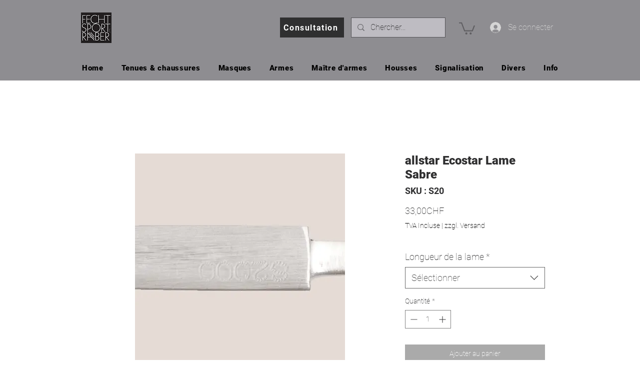

--- FILE ---
content_type: text/html; charset=utf-8
request_url: https://www.google.com/recaptcha/api2/aframe
body_size: 258
content:
<!DOCTYPE HTML><html><head><meta http-equiv="content-type" content="text/html; charset=UTF-8"></head><body><script nonce="CbQmbH1RdgEKfvWqogwVnw">/** Anti-fraud and anti-abuse applications only. See google.com/recaptcha */ try{var clients={'sodar':'https://pagead2.googlesyndication.com/pagead/sodar?'};window.addEventListener("message",function(a){try{if(a.source===window.parent){var b=JSON.parse(a.data);var c=clients[b['id']];if(c){var d=document.createElement('img');d.src=c+b['params']+'&rc='+(localStorage.getItem("rc::a")?sessionStorage.getItem("rc::b"):"");window.document.body.appendChild(d);sessionStorage.setItem("rc::e",parseInt(sessionStorage.getItem("rc::e")||0)+1);localStorage.setItem("rc::h",'1769126994056');}}}catch(b){}});window.parent.postMessage("_grecaptcha_ready", "*");}catch(b){}</script></body></html>